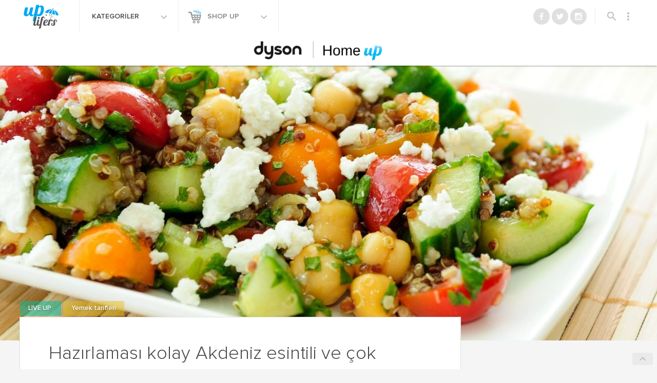

--- FILE ---
content_type: image/svg+xml
request_url: https://www.uplifers.com/app/themes/uplifers2/dist/images/icons/parent-up.svg
body_size: 114
content:
<svg xmlns="http://www.w3.org/2000/svg" viewBox="0 0 25.29 19.73"><defs><style>.a{fill:#bebdbe}</style></defs><path class="a" d="M7.6 14.64a1.29 1.29 0 0 1 1-.56l.74-.07-.29-.68a4.06 4.06 0 0 1-.37-1.6 4.16 4.16 0 0 1 3.77-4.14 5.7 5.7 0 0 0 .25-1.66 5.89 5.89 0 1 0-8 5.49 2.24 2.24 0 0 0-1 1.84v.09l-2.58-1.7a.76.76 0 0 0-1.05.22.76.76 0 0 0 .21 1.05l3.51 2.19v2.34a2.27 2.27 0 0 0 2.24 2.28H7.6a2.27 2.27 0 0 0 2.25-2.05l-1.88-1.23a1.31 1.31 0 0 1-.37-1.81zM25.17 11.82a.76.76 0 0 0-1.05-.22l-2.58 1.7v-.09a2.29 2.29 0 0 0-1.08-1.93 5.09 5.09 0 1 0-6.94-3.7A4.17 4.17 0 0 1 17 11.73a4 4 0 0 1-.34 1.63l-.31.75h.81a1.28 1.28 0 0 1 1.07.58 1.29 1.29 0 0 1-.37 1.8l-2.36 1.55a2.27 2.27 0 0 0 2.2 1.69h1.56a2.28 2.28 0 0 0 2.28-2.27v-2.35l3.41-2.24a.76.76 0 0 0 .22-1.05z"/><path class="a" d="M17.29 14.85a.68.68 0 0 0-.94-.2l-2 1.28a1.48 1.48 0 0 0-.66-.89 3.26 3.26 0 1 0-1.79 0 1.48 1.48 0 0 0-.64.81l-1.82-1.2a.69.69 0 0 0-1 .2.68.68 0 0 0 .2.94l2.49 1.64v.49a1.52 1.52 0 0 0 1.66 1.52h.19a1.52 1.52 0 0 0 1.52-1.52v-.39l2.64-1.74a.68.68 0 0 0 .15-.94z"/></svg>